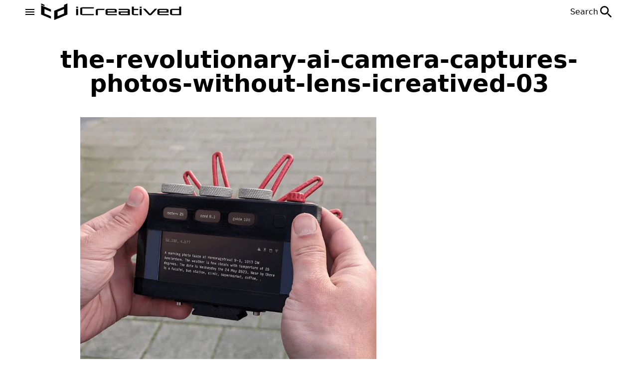

--- FILE ---
content_type: text/css
request_url: https://icreatived.com/wp-content/litespeed/css/197a70e93a4c405aa933a006b68a5612.css?ver=ddfeb
body_size: 6112
content:
.sda--section{--tw-bg-opacity:1;background-color:rgb(239 239 239/var(--tw-bg-opacity));padding:.75rem}.sda--span{margin-bottom:.5rem;display:block;-webkit-user-select:none;-moz-user-select:none;user-select:none;text-align:center;font-size:.75rem;line-height:1rem;--tw-text-opacity:1;color:rgb(176 176 176/var(--tw-text-opacity))}.sda--response{display:flex;min-height:16rem;align-items:center;justify-content:center}.sda--turn-off{color:rgb(109 109 109/var(--tw-text-opacity))}.sda--loading,.sda--turn-off{font-size:1.125rem;line-height:1.75rem;--tw-text-opacity:1}.sda--loading{animation:sda--loading-animation 2s ease-in-out 0s infinite alternate;color:rgb(209 209 209/var(--tw-text-opacity))}@keyframes sda--loading-animation{0%{color:#d1d1d1}to{color:#888}}.header{position:sticky;top:0;z-index:20;height:47px;--tw-bg-opacity:1;background-color:rgb(255 255 255/var(--tw-bg-opacity))}.header--inner{width:100%;margin-right:auto;margin-left:auto}@media (min-width:608px){.header--inner{max-width:608px}}@media (min-width:656px){.header--inner{max-width:656px}}@media (min-width:672px){.header--inner{max-width:672px}}@media (min-width:928px){.header--inner{max-width:928px}}@media (min-width:1184px){.header--inner{max-width:1184px}}.header--inner{display:flex;height:100%;align-items:center;justify-content:space-between;padding-left:.75rem;padding-right:.75rem}@media (min-width:640px){.header--inner{padding-left:0;padding-right:0}}.header--left{display:flex;height:100%;align-items:center;-moz-column-gap:.5rem;column-gap:.5rem}.header--button{transition-property:color,background-color,border-color,text-decoration-color,fill,stroke;transition-timing-function:cubic-bezier(.4,0,.2,1);transition-duration:.2s}.header--button:hover{--tw-text-opacity:1;color:rgb(93 93 93/var(--tw-text-opacity))}.header--logo{display:inline-block;height:100%;transition-property:color,background-color,border-color,text-decoration-color,fill,stroke;transition-timing-function:cubic-bezier(.4,0,.2,1);transition-duration:.2s}.header--logo:hover{--tw-text-opacity:1;color:rgb(93 93 93/var(--tw-text-opacity))}.header--image{height:100%}.header--image:hover{--tw-brightness:brightness(.5);filter:var(--tw-blur) var(--tw-brightness) var(--tw-contrast) var(--tw-grayscale) var(--tw-hue-rotate) var(--tw-invert) var(--tw-saturate) var(--tw-sepia) var(--tw-drop-shadow)}.header--search-btn{display:flex;align-items:center;justify-content:center;-moz-column-gap:.375rem;column-gap:.375rem;transition-property:color,background-color,border-color,text-decoration-color,fill,stroke;transition-timing-function:cubic-bezier(.4,0,.2,1);transition-duration:.2s}.header--search-btn:hover{--tw-text-opacity:1;color:rgb(93 93 93/var(--tw-text-opacity))}.header--search-btn--span{visibility:hidden;display:inline-block;height:0;width:0;overflow:hidden;opacity:0;transition-property:opacity;transition-timing-function:cubic-bezier(.4,0,.2,1);transition-duration:.2s}@media (min-width:640px){.header--search-btn--span{visibility:visible;height:auto;width:auto;opacity:1}}.search-modal{position:fixed;top:0;left:0;right:0;bottom:0;z-index:10;height:100%;width:100%;--tw-translate-y:-100%;transform:translate(var(--tw-translate-x),var(--tw-translate-y)) rotate(var(--tw-rotate)) skewX(var(--tw-skew-x)) skewY(var(--tw-skew-y)) scaleX(var(--tw-scale-x)) scaleY(var(--tw-scale-y));--tw-bg-opacity:1;background-color:rgb(255 255 255/var(--tw-bg-opacity));transition-property:transform;transition-timing-function:cubic-bezier(.4,0,.2,1);transition-duration:.2s}.search-modal--inner{position:relative;margin-left:auto;margin-right:auto;display:flex;height:100%;max-width:55rem;flex-direction:column;justify-content:center;row-gap:.75rem;padding-left:.75rem;padding-right:.75rem}.search-modal--open{--tw-translate-y:-0px;transform:translate(var(--tw-translate-x),var(--tw-translate-y)) rotate(var(--tw-rotate)) skewX(var(--tw-skew-x)) skewY(var(--tw-skew-y)) scaleX(var(--tw-scale-x)) scaleY(var(--tw-scale-y))}.search-form{display:flex;width:100%;align-items:center;justify-content:center;-moz-column-gap:1rem;column-gap:1rem}.search-form--field{width:100%;flex:1 1 0%;cursor:pointer;border-bottom-width:1px;--tw-border-opacity:1;border-color:rgb(0 0 0/var(--tw-border-opacity));padding-top:.5rem;padding-bottom:.5rem;font-size:2.25rem;line-height:2.5rem;font-weight:600;outline:2px solid #0000;outline-offset:2px}.search-modal--span{font-weight:600;--tw-text-opacity:1;color:rgb(75 85 99/var(--tw-text-opacity))}.search-modal--ul{max-height:24rem;list-style-type:none;overflow-y:auto;padding-left:0}.search-modal--close-btn{position:absolute;right:1rem;top:15%;transition-property:color,background-color,border-color,text-decoration-color,fill,stroke;transition-timing-function:cubic-bezier(.4,0,.2,1);transition-duration:.2s}.search-modal--close-btn:hover{--tw-text-opacity:1;color:rgb(93 93 93/var(--tw-text-opacity))}.search-modal--a{display:block;transition-property:color,background-color,border-color,text-decoration-color,fill,stroke;transition-timing-function:cubic-bezier(.4,0,.2,1);transition-duration:.2s}.search-modal--a:hover{--tw-text-opacity:1;color:rgb(93 93 93/var(--tw-text-opacity))}.search-form--submit{transition-property:color,background-color,border-color,text-decoration-color,fill,stroke;transition-timing-function:cubic-bezier(.4,0,.2,1);transition-duration:.2s}.search-form--submit:hover{--tw-text-opacity:1;color:rgb(93 93 93/var(--tw-text-opacity))}.aside{position:fixed;top:0;left:0;z-index:30;height:100%;width:100%;--tw-translate-x:-100%;transform:translate(var(--tw-translate-x),var(--tw-translate-y)) rotate(var(--tw-rotate)) skewX(var(--tw-skew-x)) skewY(var(--tw-skew-y)) scaleX(var(--tw-scale-x)) scaleY(var(--tw-scale-y));transition-property:transform;transition-timing-function:cubic-bezier(.4,0,.2,1);transition-duration:.2s}.aside--inner{display:flex;height:100%;width:100%;max-width:420px;flex-direction:column;row-gap:1.5rem;overflow-y:auto;--tw-bg-opacity:1;background-color:rgb(255 255 255/var(--tw-bg-opacity));padding-left:1rem;padding-right:1rem}.aside--open{--tw-translate-x:0px;transform:translate(var(--tw-translate-x),var(--tw-translate-y)) rotate(var(--tw-rotate)) skewX(var(--tw-skew-x)) skewY(var(--tw-skew-y)) scaleX(var(--tw-scale-x)) scaleY(var(--tw-scale-y))}.aside--header{display:flex;align-items:center;justify-content:space-between}.aside--image{height:100%;flex:1 1 0%;-o-object-fit:cover;object-fit:cover}.aside--image:hover{--tw-brightness:brightness(.5);filter:var(--tw-blur) var(--tw-brightness) var(--tw-contrast) var(--tw-grayscale) var(--tw-hue-rotate) var(--tw-invert) var(--tw-saturate) var(--tw-sepia) var(--tw-drop-shadow)}.aside--close-btn{transition-property:color,background-color,border-color,text-decoration-color,fill,stroke;transition-timing-function:cubic-bezier(.4,0,.2,1);transition-duration:.2s}.aside--close-btn:hover{--tw-text-opacity:1;color:rgb(93 93 93/var(--tw-text-opacity))}.aside--ul{display:flex;list-style-type:none;flex-direction:column;row-gap:.5rem;padding-left:0}.aside--nav{flex:1 1 0%}.menu-item{transition-property:color,background-color,border-color,text-decoration-color,fill,stroke;transition-timing-function:cubic-bezier(.4,0,.2,1);transition-duration:.2s}.menu-item:hover{--tw-text-opacity:1;color:rgb(93 93 93/var(--tw-text-opacity))}.aside--ul .menu-item{border-bottom-width:1px;--tw-border-opacity:1;border-color:rgb(0 0 0/var(--tw-border-opacity));padding-left:.5rem;padding-right:.5rem;padding-bottom:.5rem}.aside--ul .current-menu-item{--tw-text-opacity:1;color:rgb(79 79 79/var(--tw-text-opacity))}.aside--ul a{display:block}body.menu-open footer,body.menu-open header,body.menu-open main{--tw-blur:blur(4px);filter:var(--tw-blur) var(--tw-brightness) var(--tw-contrast) var(--tw-grayscale) var(--tw-hue-rotate) var(--tw-invert) var(--tw-saturate) var(--tw-sepia) var(--tw-drop-shadow)}.aside__info--nav{padding-bottom:1.5rem}.aside__info--ul{display:flex;list-style-type:none;flex-direction:column;row-gap:.5rem;padding-left:0}.aside--footer{padding-bottom:3rem}.aside__footer--ul{display:flex;list-style-type:none;justify-content:center;gap:.5rem;padding-left:0}.aside__footer--a{display:flex;align-items:center;justify-content:center;border-radius:9999px;padding:.25rem;transition-property:color,background-color,border-color,text-decoration-color,fill,stroke;transition-timing-function:cubic-bezier(.4,0,.2,1);transition-duration:.2s}.aside__footer--a:hover{--tw-text-opacity:1;color:rgb(255 255 255/var(--tw-text-opacity))}.aside__footer--facebook:hover{--tw-bg-opacity:1;background-color:rgb(66 103 178/var(--tw-bg-opacity))}.aside__footer--instagram{transition:background-image .2s ease-in-out}.aside__footer--instagram:hover{background-image:linear-gradient(45deg,#f09433,#e6683c 25%,#dc2743 50%,#cc2366 75%,#bc1888)}.aside__footer--linkedin:hover{--tw-bg-opacity:1;background-color:rgb(0 119 181/var(--tw-bg-opacity))}.aside__footer--pinterest:hover{--tw-bg-opacity:1;background-color:rgb(231 0 35/var(--tw-bg-opacity))}.aside__footer--twitter:hover{--tw-bg-opacity:1;background-color:rgb(29 161 242/var(--tw-bg-opacity))}.aside__footer--youtube:hover{--tw-bg-opacity:1;background-color:rgb(255 0 0/var(--tw-bg-opacity))}.aside__footer--span{margin-bottom:1rem;display:block;text-align:center;font-size:1.125rem;line-height:1.75rem}@media (min-width:1024px){.aside__footer--span{font-size:1.25rem;line-height:1.75rem}}.aside-space{height:16vh}@media (min-width:640px){.aside-space{height:6vh}}@media (min-width:768px){.aside-space{height:3vh}}@media (min-width:1024px){.aside-space{height:0}}.home-page-banner{width:100%;margin-right:auto;margin-left:auto}@media (min-width:608px){.home-page-banner{max-width:608px}}@media (min-width:656px){.home-page-banner{max-width:656px}}@media (min-width:672px){.home-page-banner{max-width:672px}}@media (min-width:928px){.home-page-banner{max-width:928px}}@media (min-width:1184px){.home-page-banner{max-width:1184px}}.home-page-banner{display:grid;grid-template-columns:repeat(12,minmax(0,1fr))}@media (min-width:640px){.home-page-banner{gap:.75rem}}.home-page-banner--article{position:relative;overflow:hidden}.home-page-banner--main{position:relative;grid-column:span 12/span 12}@media (min-width:640px){.home-page-banner--main{grid-column:span 8/span 8}}.home-page-banner--bottom{position:absolute;bottom:0;left:0;width:100%;background-image:linear-gradient(to top,var(--tw-gradient-stops));--tw-gradient-from:#292929 var(--tw-gradient-from-position);--tw-gradient-to:#29292900 var(--tw-gradient-to-position);--tw-gradient-stops:var(--tw-gradient-from),var(--tw-gradient-to);padding:.5rem 1rem;--tw-text-opacity:1;color:rgb(255 255 255/var(--tw-text-opacity))}.home-page-banner--category{overflow:hidden;text-overflow:ellipsis;white-space:nowrap;font-size:.75rem;line-height:1rem;--tw-text-opacity:1;color:rgb(239 239 239/var(--tw-text-opacity));transition-property:color,background-color,border-color,text-decoration-color,fill,stroke;transition-timing-function:cubic-bezier(.4,0,.2,1);transition-duration:.2s}.home-page-banner--category:hover{--tw-text-opacity:1;color:rgb(255 255 255/var(--tw-text-opacity))}.home-page-banner--title{overflow:hidden;display:-webkit-box;-webkit-box-orient:vertical;-webkit-line-clamp:2;font-size:1.25rem;line-height:1.75rem;font-weight:600;--tw-text-opacity:1;color:rgb(239 239 239/var(--tw-text-opacity));transition-property:color,background-color,border-color,text-decoration-color,fill,stroke;transition-timing-function:cubic-bezier(.4,0,.2,1);transition-duration:.2s}.home-page-banner--title:hover{--tw-text-opacity:1;color:rgb(255 255 255/var(--tw-text-opacity))}@media (min-width:1024px){.home-page-banner--title{font-size:1.5rem;line-height:2rem}}.home-page-banner--main-title{overflow:hidden;display:-webkit-box;-webkit-box-orient:vertical;-webkit-line-clamp:3}.home-page-banner--right{grid-column:span 4/span 4;display:none;flex-direction:column;justify-content:space-between}@media (min-width:640px){.home-page-banner--right{display:flex}}.footer{--tw-bg-opacity:1;background-color:rgb(0 0 0/var(--tw-bg-opacity));padding-top:3rem;padding-bottom:3rem;--tw-text-opacity:1;color:rgb(255 255 255/var(--tw-text-opacity))}.footer .menu-item:hover{--tw-text-opacity:1;color:rgb(220 220 220/var(--tw-text-opacity))}.footer--inner{width:100%;margin-right:auto;margin-left:auto}@media (min-width:608px){.footer--inner{max-width:608px}}@media (min-width:656px){.footer--inner{max-width:656px}}@media (min-width:672px){.footer--inner{max-width:672px}}@media (min-width:928px){.footer--inner{max-width:928px}}@media (min-width:1184px){.footer--inner{max-width:1184px}}.footer--inner{display:grid;grid-template-columns:repeat(12,minmax(0,1fr));row-gap:1rem;padding-left:.75rem;padding-right:.75rem}@media (min-width:640px){.footer--inner{padding-left:0;padding-right:0}}.footer--information{grid-column:span 6/span 6}@media (min-width:768px){.footer--information{grid-column:span 3/span 3}}.footer__info--span{margin-bottom:.75rem;display:block;font-size:1.125rem;line-height:1.75rem;font-weight:600}.footer__info--ul{display:flex;list-style-type:none;flex-direction:column;row-gap:.375rem;padding-left:0}.footer--policy{grid-column:span 6/span 6}@media (min-width:768px){.footer--policy{grid-column:span 3/span 3}}.footer__policy--span{margin-bottom:.75rem;display:block;font-size:1.125rem;line-height:1.75rem;font-weight:600}.footer__policy--ul{display:flex;list-style-type:none;flex-direction:column;row-gap:.375rem;padding-left:0}.footer--newsletter{grid-column:span 12/span 12}@media (min-width:768px){.footer--newsletter{grid-column:span 6/span 6}}.footer__newsletter--span{margin-bottom:.75rem;text-align:center;font-size:1.125rem;line-height:1.75rem;font-weight:600}.footer__newsletter--input-container{display:flex;border-width:1px}.footer__newsletter--input{flex:1 1 0%;border-radius:.125rem;background-color:initial;padding:.5rem 1rem;outline:2px solid #0000;outline-offset:2px}.footer__newsletter--btn{cursor:pointer;--tw-bg-opacity:1!important;background-color:rgb(255 255 255/var(--tw-bg-opacity))!important;padding-left:1rem;padding-right:1rem;--tw-text-opacity:1;color:rgb(0 0 0/var(--tw-text-opacity));transition-property:opacity;transition-timing-function:cubic-bezier(.4,0,.2,1);transition-duration:.2s}.footer__newsletter--btn:hover{opacity:.8}.footer--line{grid-column:span 12/span 12;height:1px;border-radius:9999px;--tw-bg-opacity:1;background-color:rgb(255 255 255/var(--tw-bg-opacity))}.footer--logo{grid-column:span 12/span 12;display:flex;flex-direction:column;align-items:center;justify-content:space-between;row-gap:.75rem}@media (min-width:768px){.footer--logo{grid-column:span 6/span 6}}.footer--logo-img{max-width:100%;-o-object-fit:cover;object-fit:cover;transition-property:all;transition-timing-function:cubic-bezier(.4,0,.2,1);transition-duration:.2s}.footer--logo-img:hover{--tw-brightness:brightness(.75);filter:var(--tw-blur) var(--tw-brightness) var(--tw-contrast) var(--tw-grayscale) var(--tw-hue-rotate) var(--tw-invert) var(--tw-saturate) var(--tw-sepia) var(--tw-drop-shadow)}.footer--social{grid-column:span 12/span 12;display:flex;flex-direction:column;align-items:center;justify-content:space-between;row-gap:.75rem}@media (min-width:768px){.footer--social{grid-column:span 5/span 5}}.footer__social--nav{display:flex;flex:1 1 0%;align-items:center;justify-content:center}.footer__social--ul{display:flex;list-style-type:none;flex-wrap:wrap;justify-content:center;gap:.5rem;padding-left:0}.footer__social--a{display:flex;align-items:center;justify-content:center;border-radius:9999px;padding:.25rem;transition-property:color,background-color,border-color,text-decoration-color,fill,stroke;transition-timing-function:cubic-bezier(.4,0,.2,1);transition-duration:.2s}.footer__social--a:hover{--tw-text-opacity:1;color:rgb(255 255 255/var(--tw-text-opacity))}.footer__social--facebook:hover{--tw-bg-opacity:1;background-color:rgb(66 103 178/var(--tw-bg-opacity))}.footer__social--instagram{transition:background-image .2s ease-in-out}.footer__social--instagram:hover{background-image:linear-gradient(45deg,#f09433,#e6683c 25%,#dc2743 50%,#cc2366 75%,#bc1888)}.footer__social--linkedin:hover{--tw-bg-opacity:1;background-color:rgb(0 119 181/var(--tw-bg-opacity))}.footer__social--pinterest:hover{--tw-bg-opacity:1;background-color:rgb(231 0 35/var(--tw-bg-opacity))}.footer__social--twitter:hover{--tw-bg-opacity:1;background-color:rgb(29 161 242/var(--tw-bg-opacity))}.footer__social--youtube:hover{--tw-bg-opacity:1;background-color:rgb(255 0 0/var(--tw-bg-opacity))}.footer--build{grid-column:span 12/span 12;margin-bottom:.5rem;display:flex;align-items:flex-end;justify-content:center;--tw-text-opacity:1;color:rgb(128 128 128/var(--tw-text-opacity))}@media (min-width:768px){.footer--build{grid-column:span 1/span 1}}.footer--build-svg{width:4rem}@media (min-width:768px){.footer--build-svg{width:100%}}.top-stories{width:100%;margin-right:auto;margin-left:auto}@media (min-width:608px){.top-stories{max-width:608px}}@media (min-width:656px){.top-stories{max-width:656px}}@media (min-width:672px){.top-stories{max-width:672px}}@media (min-width:928px){.top-stories{max-width:928px}}@media (min-width:1184px){.top-stories{max-width:1184px}}.top-stories--container{display:grid;grid-template-columns:repeat(12,minmax(0,1fr));row-gap:2.25rem}@media (min-width:768px){.top-stories--container{-moz-column-gap:2.25rem;column-gap:2.25rem}}.latest-stories{width:100%;margin-right:auto;margin-left:auto}@media (min-width:608px){.latest-stories{max-width:608px}}@media (min-width:656px){.latest-stories{max-width:656px}}@media (min-width:672px){.latest-stories{max-width:672px}}@media (min-width:928px){.latest-stories{max-width:928px}}@media (min-width:1184px){.latest-stories{max-width:1184px}}.latest-stories{display:grid;grid-template-columns:repeat(12,minmax(0,1fr))}@media (min-width:768px){.latest-stories{-moz-column-gap:2.25rem;column-gap:2.25rem}}.latest-stories--title{grid-column:span 12/span 12}.latest-stories--content{grid-column:span 12/span 12;display:grid;grid-template-columns:repeat(12,minmax(0,1fr));row-gap:2.25rem}@media (min-width:768px){.latest-stories--content{grid-column:span 8/span 8;-moz-column-gap:2.25rem;column-gap:2.25rem}}.latest-stories--more-container{grid-column:span 12/span 12;text-align:center}.latest-stories--more{border-radius:.125rem;--tw-bg-opacity:1;background-color:rgb(0 0 0/var(--tw-bg-opacity));padding:.5rem 1.5rem;--tw-text-opacity:1;color:rgb(255 255 255/var(--tw-text-opacity));transition-property:color,background-color,border-color,text-decoration-color,fill,stroke;transition-timing-function:cubic-bezier(.4,0,.2,1);transition-duration:.2s}.latest-stories--more:hover{--tw-bg-opacity:1;background-color:rgb(93 93 93/var(--tw-bg-opacity))}.latest-stories--populer{grid-column:span 12/span 12}@media (min-width:768px){.latest-stories--populer{grid-column:span 4/span 4}}.latest-stories-populer--inner{position:sticky;top:3.5rem}.populer-article{margin-bottom:1rem;display:grid;grid-template-columns:repeat(12,minmax(0,1fr));gap:.75rem;padding-left:.75rem;padding-right:.75rem}@media (min-width:768px){.populer-article{padding-left:0;padding-right:0}}.populer-article--left{grid-column:span 6/span 6}.populer-article--right{grid-column:span 6/span 6;display:flex;flex-direction:column;justify-content:space-between}.populer-article--title{--tw-text-opacity:1;color:rgb(0 0 0/var(--tw-text-opacity));transition-property:color,background-color,border-color,text-decoration-color,fill,stroke;transition-timing-function:cubic-bezier(.4,0,.2,1);transition-duration:.2s}.populer-article--title:hover{--tw-text-opacity:1;color:rgb(93 93 93/var(--tw-text-opacity))}.we-share-passion{position:relative;margin-bottom:2.25rem;display:grid;grid-template-columns:repeat(12,minmax(0,1fr));row-gap:1rem}@media (min-width:768px){.we-share-passion{-moz-column-gap:2.25rem;column-gap:2.25rem}}.we-share-passion--category{writing-mode:vertical-rl;position:absolute;left:-3rem;height:80%;--tw-rotate:180deg;transform:translate(var(--tw-translate-x),var(--tw-translate-y)) rotate(var(--tw-rotate)) skewX(var(--tw-skew-x)) skewY(var(--tw-skew-y)) scaleX(var(--tw-scale-x)) scaleY(var(--tw-scale-y));text-align:center;font-size:1.25rem;line-height:1.75rem;font-weight:700;text-transform:uppercase}@media (min-width:768px){.we-share-passion--category{z-index:10}}@media (min-width:1024px){.we-share-passion--category{font-size:1.875rem;line-height:2.25rem}}.archive--container{width:100%;margin-right:auto;margin-left:auto}@media (min-width:608px){.archive--container{max-width:608px}}@media (min-width:656px){.archive--container{max-width:656px}}@media (min-width:672px){.archive--container{max-width:672px}}@media (min-width:928px){.archive--container{max-width:928px}}@media (min-width:1184px){.archive--container{max-width:1184px}}.archive--container{display:grid;grid-template-columns:repeat(12,minmax(0,1fr))}@media (min-width:768px){.archive--container{-moz-column-gap:2.25rem;column-gap:2.25rem;row-gap:.5rem}}.archive--author{grid-column:span 12/span 12;margin-top:.5rem;margin-bottom:.5rem;display:flex;align-items:center;justify-content:center;-moz-column-gap:.5rem;column-gap:.5rem;padding-top:.5rem;padding-bottom:.5rem}.archive--author-span{display:block;font-weight:700}.archive--title{grid-column:span 12/span 12;margin-top:1.5rem;margin-bottom:.5rem;display:flex;flex-wrap:wrap;align-items:center;gap:.25rem;overflow:hidden;padding-left:.5rem;padding-right:.5rem;font-size:1.875rem;line-height:2.25rem;font-weight:200;text-transform:uppercase}.archive--title-span{font-size:3rem;line-height:1;font-weight:700}.archive--content{grid-column:span 12/span 12;display:grid;grid-template-columns:repeat(12,minmax(0,1fr));row-gap:2.25rem}@media (min-width:768px){.archive--content{grid-column:span 9/span 9;-moz-column-gap:2.25rem;column-gap:2.25rem}}.archive--ads{grid-column:span 12/span 12}@media (min-width:1024px){.archive--ads{grid-column:span 3/span 3}}.archive--ads-inner{position:sticky;top:3.5rem}@media (min-width:608px){.single--thumbnail{max-width:608px}}@media (min-width:656px){.single--thumbnail{max-width:656px}}@media (min-width:672px){.single--thumbnail{max-width:672px}}@media (min-width:928px){.single--thumbnail{max-width:928px}}@media (min-width:1184px){.single--thumbnail{max-width:1184px}}.single--thumbnail{max-height:85vh;-o-object-fit:contain;object-fit:contain}.single--thumbnail,.single--title{margin-left:auto;margin-right:auto;width:100%}@media (min-width:608px){.single--title{max-width:608px}}@media (min-width:656px){.single--title{max-width:656px}}@media (min-width:672px){.single--title{max-width:672px}}@media (min-width:928px){.single--title{max-width:928px}}@media (min-width:1184px){.single--title{max-width:1184px}}.single--title{margin:.5rem auto;text-align:center;font-size:26px;font-weight:700}@media (min-width:1024px){.single--title{margin-top:30px;margin-bottom:30px;font-size:28px}}.single--main{width:100%}@media (min-width:608px){.single--main{max-width:608px}}@media (min-width:656px){.single--main{max-width:656px}}@media (min-width:672px){.single--main{max-width:672px}}@media (min-width:928px){.single--main{max-width:928px}}@media (min-width:1184px){.single--main{max-width:1184px}}.single--main{margin-left:auto;margin-right:auto;margin-bottom:1.5rem;display:grid;grid-template-columns:repeat(12,minmax(0,1fr));-moz-column-gap:1.5rem;column-gap:1.5rem}.single--left{grid-column:span 12/span 12;margin-bottom:.5rem;display:flex;flex-direction:column;padding-left:.5rem;padding-right:.5rem}@media (min-width:1024px){.single--left{grid-column:span 1/span 1;margin-bottom:0;display:block;padding-left:0;padding-right:0;text-align:right}}.single-date--container{display:flex;justify-content:space-between;-moz-column-gap:.5rem;column-gap:.5rem}@media (min-width:1024px){.single-date--container{display:block}}.single-date--text{display:block;overflow:hidden;text-overflow:ellipsis;white-space:nowrap;font-size:.875rem;line-height:1.25rem}.single-date--text-hover{--tw-text-opacity:1;color:rgb(109 109 109/var(--tw-text-opacity));transition-property:color,background-color,border-color,text-decoration-color,fill,stroke;transition-timing-function:cubic-bezier(.4,0,.2,1);transition-duration:.2s}.single-date--text-hover:hover{--tw-text-opacity:1;color:rgb(0 0 0/var(--tw-text-opacity))}.single-date--category{flex:1 1 0%;overflow:hidden;text-align:left}@media (min-width:1024px){.single-date--category{text-align:right}}.single-date--author{flex:1 1 0%;overflow:hidden;text-align:center}@media (min-width:1024px){.single-date--author{text-align:right}}.single-date--date{flex:1 1 0%;overflow:hidden;text-align:right}.single-left-social--container{position:sticky;top:6rem;margin-bottom:.5rem;margin-top:.75rem;display:flex;align-items:flex-end;justify-content:center;-moz-column-gap:.5rem;column-gap:.5rem;row-gap:.5rem;--tw-text-opacity:1;color:rgb(255 255 255/var(--tw-text-opacity))}@media (min-width:1024px){.single-left-social--container{flex-direction:column}}.single-social--btn{height:42px;width:42px;border-radius:9999px;border-width:1px;padding:.25rem;transition-property:color,background-color,border-color,text-decoration-color,fill,stroke;transition-timing-function:cubic-bezier(.4,0,.2,1);transition-duration:.2s}.single-social--btn-facebook{--tw-border-opacity:1;border-color:rgb(66 103 178/var(--tw-border-opacity));--tw-text-opacity:1;color:rgb(66 103 178/var(--tw-text-opacity))}.single-social--btn-facebook:hover{--tw-bg-opacity:1;background-color:rgb(66 103 178/var(--tw-bg-opacity));--tw-text-opacity:1;color:rgb(255 255 255/var(--tw-text-opacity))}.single-social--btn-twitter{--tw-border-opacity:1;border-color:rgb(29 161 242/var(--tw-border-opacity));--tw-text-opacity:1;color:rgb(29 161 242/var(--tw-text-opacity))}.single-social--btn-twitter:hover{--tw-bg-opacity:1;background-color:rgb(29 161 242/var(--tw-bg-opacity));--tw-text-opacity:1;color:rgb(255 255 255/var(--tw-text-opacity))}.single-social--btn-pinterest{--tw-border-opacity:1;border-color:rgb(231 0 35/var(--tw-border-opacity));--tw-text-opacity:1;color:rgb(231 0 35/var(--tw-text-opacity))}.single-social--btn-pinterest:hover{--tw-bg-opacity:1;background-color:rgb(231 0 35/var(--tw-bg-opacity));--tw-text-opacity:1;color:rgb(255 255 255/var(--tw-text-opacity))}.single-social--btn-linkedin{--tw-border-opacity:1;border-color:rgb(0 119 181/var(--tw-border-opacity));--tw-text-opacity:1;color:rgb(0 119 181/var(--tw-text-opacity))}.single-social--btn-linkedin:hover{--tw-bg-opacity:1;background-color:rgb(0 119 181/var(--tw-bg-opacity));--tw-text-opacity:1;color:rgb(255 255 255/var(--tw-text-opacity))}.single-social--btn-whatsapp{--tw-border-opacity:1;border-color:rgb(37 211 102/var(--tw-border-opacity));--tw-text-opacity:1;color:rgb(37 211 102/var(--tw-text-opacity))}.single-social--btn-whatsapp:hover{--tw-bg-opacity:1;background-color:rgb(37 211 102/var(--tw-bg-opacity));--tw-text-opacity:1;color:rgb(255 255 255/var(--tw-text-opacity))}.single-social--viwes{text-align:center}.single-social--viwes-text{display:block;overflow:hidden;text-overflow:ellipsis;white-space:nowrap;text-align:center;font-size:.75rem;line-height:1rem;--tw-text-opacity:1;color:rgb(0 0 0/var(--tw-text-opacity))}@media (min-width:768px){.single-social--viwes-text{font-size:1rem;line-height:1.5rem}}.single--mobile-top-ads{grid-column:span 12/span 12;display:block}@media (min-width:1024px){.single--mobile-top-ads{display:none}}.single--content{grid-column:span 12/span 12}@media (min-width:1024px){.single--content{grid-column:span 8/span 8}}.single-content-social--container{margin-top:.5rem;justify-content:center;-moz-column-gap:.5rem;column-gap:.5rem;padding-left:.5rem;padding-right:.5rem}.single-content-social--container,.single-content-social--share-text{display:flex;align-items:center}.single-content-social--share-text{flex-wrap:wrap;-moz-column-gap:.25rem;column-gap:.25rem;overflow:hidden;font-size:1.5rem;line-height:2rem;font-weight:200;text-transform:uppercase;--tw-text-opacity:1;color:rgb(0 0 0/var(--tw-text-opacity))}.single--right{grid-column:span 12/span 12;display:none}@media (min-width:1024px){.single--right{grid-column:span 3/span 3;display:block}}.single--right-inner{position:sticky;top:3.5rem;margin-top:.5rem}@media (min-width:1024px){.single--right-inner{margin-top:0}}.single--category{width:100%;margin-right:auto;margin-left:auto}@media (min-width:608px){.single--category{max-width:608px}}@media (min-width:656px){.single--category{max-width:656px}}@media (min-width:672px){.single--category{max-width:672px}}@media (min-width:928px){.single--category{max-width:928px}}@media (min-width:1184px){.single--category{max-width:1184px}}.single--category{display:grid;grid-template-columns:repeat(12,minmax(0,1fr));row-gap:2.25rem}@media (min-width:768px){.single--category{-moz-column-gap:2.25rem;column-gap:2.25rem}}.single--category-text{grid-column:span 12/span 12;margin-top:1.5rem;margin-bottom:.5rem;display:flex;flex-wrap:wrap;align-items:center;gap:.25rem;overflow:hidden;padding-left:.5rem;padding-right:.5rem;font-size:1.875rem;line-height:2.25rem;font-weight:200;text-transform:uppercase}.single--category-text-span{font-size:3rem;line-height:1;font-weight:700}.single-content--img-pin{position:absolute;top:1rem;left:1rem;z-index:10;height:3rem;width:4rem;border-radius:.375rem;--tw-bg-opacity:1;background-color:rgb(231 0 35/var(--tw-bg-opacity));padding:.5rem;--tw-text-opacity:1!important;color:rgb(255 255 255/var(--tw-text-opacity))!important;transition-property:color,background-color,border-color,text-decoration-color,fill,stroke;transition-timing-function:cubic-bezier(.4,0,.2,1);transition-duration:.2s}.single-content--img-pin:hover{--tw-bg-opacity:1!important;background-color:rgb(144 12 32/var(--tw-bg-opacity))!important}
/*! tailwindcss v3.4.0 | MIT License | https://tailwindcss.com*/*,:after,:before{box-sizing:border-box;border:0 solid #e5e7eb}:after,:before{--tw-content:""}:host,html{line-height:1.5;-webkit-text-size-adjust:100%;-moz-tab-size:4;-o-tab-size:4;tab-size:4;font-family:ui-sans-serif,system-ui,sans-serif,Apple Color Emoji,Segoe UI Emoji,Segoe UI Symbol,Noto Color Emoji;font-feature-settings:normal;font-variation-settings:normal;-webkit-tap-highlight-color:#fff0}body{margin:0;line-height:inherit}hr{height:0;color:inherit;border-top-width:1px}abbr:where([title]){-webkit-text-decoration:underline dotted;text-decoration:underline dotted}h1,h2,h3,h4,h5,h6{font-size:inherit;font-weight:inherit}a{color:inherit;text-decoration:inherit}b,strong{font-weight:bolder}code,kbd,pre,samp{font-family:ui-monospace,SFMono-Regular,Menlo,Monaco,Consolas,Liberation Mono,Courier New,monospace;font-feature-settings:normal;font-variation-settings:normal;font-size:1em}small{font-size:80%}sub,sup{font-size:75%;line-height:0;position:relative;vertical-align:initial}sub{bottom:-.25em}sup{top:-.5em}table{text-indent:0;border-color:inherit;border-collapse:collapse}button,input,optgroup,select,textarea{font-family:inherit;font-feature-settings:inherit;font-variation-settings:inherit;font-size:100%;font-weight:inherit;line-height:inherit;color:inherit;margin:0;padding:0}button,select{text-transform:none}[type=button],[type=reset],[type=submit],button{-webkit-appearance:button;background-color:initial;background-image:none}:-moz-focusring{outline:auto}:-moz-ui-invalid{box-shadow:none}progress{vertical-align:initial}::-webkit-inner-spin-button,::-webkit-outer-spin-button{height:auto}[type=search]{-webkit-appearance:textfield;outline-offset:-2px}::-webkit-search-decoration{-webkit-appearance:none}::-webkit-file-upload-button{-webkit-appearance:button;font:inherit}summary{display:list-item}blockquote,dd,dl,figure,h1,h2,h3,h4,h5,h6,hr,p,pre{margin:0}fieldset{margin:0}fieldset,legend{padding:0}menu,ol,ul{list-style:none;margin:0;padding:0}dialog{padding:0}textarea{resize:vertical}input::-moz-placeholder,textarea::-moz-placeholder{opacity:1;color:#9ca3af}input::placeholder,textarea::placeholder{opacity:1;color:#9ca3af}[role=button],button{cursor:pointer}:disabled{cursor:default}audio,canvas,embed,iframe,img,object,svg,video{display:block;vertical-align:middle}img,video{max-width:100%;height:auto}[hidden]{display:none}html{scroll-behavior:smooth;font-family:Poppins,ui-sans-serif,system-ui,-apple-system,BlinkMacSystemFont,Segoe UI,Roboto,Helvetica Neue,Arial,Noto Sans,sans-serif,Apple Color Emoji,Segoe UI Emoji,Segoe UI Symbol,Noto Color Emoji}main{min-height:60vh}::-moz-selection{--tw-bg-opacity:1;background-color:rgb(0 0 0/var(--tw-bg-opacity));--tw-text-opacity:1;color:rgb(255 255 255/var(--tw-text-opacity))}::-moz-selection,::selection{--tw-bg-opacity:1;background-color:rgb(0 0 0/var(--tw-bg-opacity));--tw-text-opacity:1;color:rgb(255 255 255/var(--tw-text-opacity))}.footer ::-moz-selection{--tw-bg-opacity:1;background-color:rgb(255 255 255/var(--tw-bg-opacity));--tw-text-opacity:1;color:rgb(0 0 0/var(--tw-text-opacity))}.footer ::-moz-selection,.footer ::selection{--tw-bg-opacity:1;background-color:rgb(255 255 255/var(--tw-bg-opacity));--tw-text-opacity:1;color:rgb(0 0 0/var(--tw-text-opacity))}.scrollbar::-webkit-scrollbar,::-webkit-scrollbar{width:.25rem}@media (min-width:1024px){.scrollbar::-webkit-scrollbar,::-webkit-scrollbar{width:.5rem}}.scrollbar::-webkit-scrollbar-track,::-webkit-scrollbar-track{background-color:initial}.scrollbar::-webkit-scrollbar-thumb,::-webkit-scrollbar-thumb{--tw-bg-opacity:1;background-color:rgb(0 0 0/var(--tw-bg-opacity))}.scrollbar::-webkit-scrollbar-thumb:hover,::-webkit-scrollbar-thumb:hover{--tw-bg-opacity:1;background-color:rgb(93 93 93/var(--tw-bg-opacity))}ul{list-style-type:disc}ol,ul{padding-left:1.75rem}ol{list-style-type:decimal}section{margin-bottom:2.5rem}*,::backdrop,:after,:before{--tw-border-spacing-x:0;--tw-border-spacing-y:0;--tw-translate-x:0;--tw-translate-y:0;--tw-rotate:0;--tw-skew-x:0;--tw-skew-y:0;--tw-scale-x:1;--tw-scale-y:1;--tw-pan-x:;--tw-pan-y:;--tw-pinch-zoom:;--tw-scroll-snap-strictness:proximity;--tw-gradient-from-position:;--tw-gradient-via-position:;--tw-gradient-to-position:;--tw-ordinal:;--tw-slashed-zero:;--tw-numeric-figure:;--tw-numeric-spacing:;--tw-numeric-fraction:;--tw-ring-inset:;--tw-ring-offset-width:0px;--tw-ring-offset-color:#fff;--tw-ring-color:#3b82f680;--tw-ring-offset-shadow:0 0 #0000;--tw-ring-shadow:0 0 #0000;--tw-shadow:0 0 #0000;--tw-shadow-colored:0 0 #0000;--tw-blur:;--tw-brightness:;--tw-contrast:;--tw-grayscale:;--tw-hue-rotate:;--tw-invert:;--tw-saturate:;--tw-sepia:;--tw-drop-shadow:;--tw-backdrop-blur:;--tw-backdrop-brightness:;--tw-backdrop-contrast:;--tw-backdrop-grayscale:;--tw-backdrop-hue-rotate:;--tw-backdrop-invert:;--tw-backdrop-opacity:;--tw-backdrop-saturate:;--tw-backdrop-sepia:}.container{width:100%;margin-right:auto;margin-left:auto}@media (min-width:608px){.container{max-width:608px}}@media (min-width:656px){.container{max-width:656px}}@media (min-width:672px){.container{max-width:672px}}@media (min-width:928px){.container{max-width:928px}}@media (min-width:1184px){.container{max-width:1184px}}.relative{position:relative}.my-2{margin-top:.5rem;margin-bottom:.5rem}.my-6{margin-top:1.5rem;margin-bottom:1.5rem}.-mb-2{margin-bottom:-.5rem}.mt-2{margin-top:.5rem}.mt-4{margin-top:1rem}.block{display:block}.h-px{height:1px}.w-full{width:100%}.overflow-hidden{overflow:hidden}.text-ellipsis{text-overflow:ellipsis}.rounded-full{border-radius:9999px}.bg-gray-200{--tw-bg-opacity:1;background-color:rgb(229 231 235/var(--tw-bg-opacity))}.py-6{padding-top:1.5rem;padding-bottom:1.5rem}.text-center{text-align:center}.text-2xl{font-size:1.5rem;line-height:2rem}.text-sm{font-size:.875rem;line-height:1.25rem}.font-bold{font-weight:700}.font-semibold{font-weight:600}.text-black{--tw-text-opacity:1;color:rgb(0 0 0/var(--tw-text-opacity))}.stories--title{margin-bottom:.5rem;display:flex;flex-wrap:wrap;align-items:center;gap:.25rem;overflow:hidden;padding-left:.5rem;padding-right:.5rem;font-size:1.875rem;line-height:2.25rem;font-weight:200}.stories--title-span{font-size:3rem;line-height:1;font-weight:700}.thumbnail-container{position:relative;display:block;overflow:hidden;padding-top:100%}.thumbnail{position:absolute;top:0;left:0;height:100%;width:100%;-o-object-fit:cover;object-fit:cover}.thumbnail-container:hover .thumbnail-overlay{--tw-translate-y:0px}.thumbnail-container:hover .thumbnail-overlay,.thumbnail-overlay{transform:translate(var(--tw-translate-x),var(--tw-translate-y)) rotate(var(--tw-rotate)) skewX(var(--tw-skew-x)) skewY(var(--tw-skew-y)) scaleX(var(--tw-scale-x)) scaleY(var(--tw-scale-y))}.thumbnail-overlay{pointer-events:none;position:absolute;top:0;left:0;bottom:0;right:0;height:100%;width:100%;--tw-translate-y:100%;background-image:linear-gradient(to top,var(--tw-gradient-stops));--tw-gradient-from:#2929294d var(--tw-gradient-from-position);--tw-gradient-to:#29292900 var(--tw-gradient-to-position);--tw-gradient-stops:var(--tw-gradient-from),var(--tw-gradient-to);transition-property:transform;transition-timing-function:cubic-bezier(.4,0,.2,1);transition-duration:.5s}.story-article{grid-column:span 12/span 12}@media (min-width:768px){.story-article{grid-column:span 6/span 6}}.story-article--4{grid-column:span 12/span 12}@media (min-width:768px){.story-article--4{grid-column:span 4/span 4}}.story-article--category-and-author{margin-bottom:.5rem;display:flex;align-items:center;justify-content:space-between;-moz-column-gap:1rem;column-gap:1rem;padding-left:.75rem;padding-right:.75rem;font-size:.875rem;line-height:1.25rem}@media (min-width:640px){.story-article--category-and-author{padding-left:0;padding-right:0}}.story-article--category{overflow:hidden;text-overflow:ellipsis;white-space:nowrap;--tw-text-opacity:1;color:rgb(109 109 109/var(--tw-text-opacity));transition-property:color,background-color,border-color,text-decoration-color,fill,stroke;transition-timing-function:cubic-bezier(.4,0,.2,1);transition-duration:.2s}.story-article--category:hover{--tw-text-opacity:1;color:rgb(0 0 0/var(--tw-text-opacity))}.story-article--author,.story-article--author-a{overflow:hidden;text-overflow:ellipsis;white-space:nowrap}.story-article--author-a{--tw-text-opacity:1;color:rgb(109 109 109/var(--tw-text-opacity));transition-property:color,background-color,border-color,text-decoration-color,fill,stroke;transition-timing-function:cubic-bezier(.4,0,.2,1);transition-duration:.2s}.story-article--author-a:hover,.story-article--h2{--tw-text-opacity:1;color:rgb(0 0 0/var(--tw-text-opacity))}.story-article--h2{margin-bottom:.25rem;padding-left:.75rem;padding-right:.75rem;font-size:1.25rem;line-height:1.75rem;font-weight:600;transition-property:color,background-color,border-color,text-decoration-color,fill,stroke;transition-timing-function:cubic-bezier(.4,0,.2,1);transition-duration:.2s}.story-article--h2:hover{--tw-text-opacity:1;color:rgb(93 93 93/var(--tw-text-opacity))}@media (min-width:640px){.story-article--h2{padding-left:0;padding-right:0}}@media (min-width:1024px){.story-article--h2{font-size:1.5rem;line-height:2rem}}.story-article--excerpt{padding-left:.75rem;padding-right:.75rem;font-size:1rem;line-height:1.5rem;--tw-text-opacity:1;color:rgb(0 0 0/var(--tw-text-opacity))}@media (min-width:640px){.story-article--excerpt{padding-left:0;padding-right:0}}@media (min-width:1024px){.story-article--excerpt{font-size:1.125rem;line-height:1.75rem}}.populer-article--span{overflow:hidden;text-overflow:ellipsis;font-size:1.25rem;line-height:1.75rem;font-weight:600}.page-title{padding-top:3rem;padding-bottom:.5rem;text-align:center;font-size:1.5rem;line-height:2rem;font-weight:700}@media (min-width:768px){.page-title{font-size:3rem;line-height:1}}.page-not-found--title{margin-top:3rem;margin-bottom:3rem;display:block;text-align:center;font-size:1.5rem;line-height:2rem;font-weight:600}.content p,h1,h2,h3,h4,h5,h6{max-width:100%;padding-left:.5rem;padding-right:.5rem}@media (min-width:768px){.content p,h1,h2,h3,h4,h5,h6{padding-left:0;padding-right:0}}.content p{max-width:100%;padding-left:.5rem;padding-right:.5rem;padding-bottom:.75rem;font-size:18px}@media (min-width:768px){.content p{padding-left:0;padding-right:0;font-size:20px}}.content h1{font-size:32px;font-weight:700}@media (min-width:768px){.content h1{font-size:34px}}.content h2{font-size:24px;font-weight:700}@media (min-width:768px){.content h2{font-size:26px}}.content h3{font-size:20px;font-weight:700}@media (min-width:768px){.content h3{font-size:22px}}.content h4{font-size:18px;font-weight:700}@media (min-width:768px){.content h4{font-size:20px}}.content h5{font-size:14px;font-weight:700}@media (min-width:768px){.content h5{font-size:16px}}.content h6{font-size:12px;font-weight:700}@media (min-width:768px){.content h6{font-size:14px}}.content a{--tw-text-opacity:1;color:rgb(109 109 109/var(--tw-text-opacity));text-decoration-line:underline;transition-property:color,background-color,border-color,text-decoration-color,fill,stroke;transition-timing-function:cubic-bezier(.4,0,.2,1);transition-duration:.2s}.content a:hover{--tw-text-opacity:1;color:rgb(0 0 0/var(--tw-text-opacity))}.content iframe{max-width:100%}.content img{margin-top:.75rem;margin-bottom:.75rem;max-height:75vh;-o-object-fit:contain;object-fit:contain}.content .wp-caption{width:100%!important;margin-top:.75rem;margin-bottom:.75rem;max-width:100%;padding-left:.5rem;padding-right:.5rem}@media (min-width:768px){.content .wp-caption{padding-left:0;padding-right:0}}.content .wp-caption img{margin-top:0;margin-bottom:0}.content .wp-caption .wp-caption-text{display:block;font-size:.875rem;line-height:1.25rem;font-weight:300}.content .single-buy-button{margin-bottom:1rem;display:inline-block;border-radius:.125rem;background-color:rgb(0 0 0/var(--tw-bg-opacity));padding:.5rem 1.5rem;text-decoration-line:none;transition-property:color,background-color,border-color,text-decoration-color,fill,stroke;transition-timing-function:cubic-bezier(.4,0,.2,1);transition-duration:.2s}.content .single-buy-button,.content .single-buy-button:hover{--tw-bg-opacity:1;--tw-text-opacity:1;color:rgb(255 255 255/var(--tw-text-opacity))}.content .single-buy-button:hover{background-color:rgb(93 93 93/var(--tw-bg-opacity))}.pagination{margin-top:1rem;margin-bottom:1rem;display:flex;width:100%;align-items:center;justify-content:center;-moz-column-gap:.375rem;column-gap:.375rem}.pagination .page-numbers{display:inline-block;height:2.5rem;width:2.5rem;border-radius:.375rem;padding:.5rem;text-align:center;transition-property:color,background-color,border-color,text-decoration-color,fill,stroke;transition-timing-function:cubic-bezier(.4,0,.2,1);transition-duration:.15s}.pagination .current,.pagination .page-numbers:hover{--tw-bg-opacity:1;background-color:rgb(0 0 0/var(--tw-bg-opacity));--tw-text-opacity:1;color:rgb(255 255 255/var(--tw-text-opacity))}.comments-area{padding-left:.5rem;padding-right:.5rem}@media (min-width:768px){.comments-area{padding-left:0;padding-right:0}}.comment-list{list-style-type:none;padding-left:0}.comment-list>.comment{margin-bottom:1.5rem;border-bottom-width:1px;--tw-border-opacity:1;border-bottom-color:rgb(229 231 235/var(--tw-border-opacity));padding-bottom:.5rem}.comment-list .comment .children{margin-top:1rem;margin-bottom:1rem;list-style-type:none;padding-left:0}.comment-list .parent .comment{margin-left:1rem;border-left-width:1px;--tw-border-opacity:1;border-left-color:rgb(229 231 235/var(--tw-border-opacity));padding:1rem}.comment-body .comment-author{display:flex}.comment-body .comment-meta{position:absolute;width:1px;height:1px;padding:0;margin:-1px;overflow:hidden;clip:rect(0,0,0,0);white-space:nowrap;border-width:0}.comment-body .reply{margin-top:1rem;margin-bottom:.5rem;font-weight:500}.comment-body p{margin-top:.5rem}.comment-body .comment-author .avatar{height:4rem;width:4rem;border-radius:9999px;border-width:1px;--tw-border-opacity:1;border-color:rgb(229 231 235/var(--tw-border-opacity));padding:.25rem}.comment-body .comment-author .fn{margin-left:.5rem;display:flex;align-items:center;justify-content:center;font-style:normal}.comment-body .comment-author .says{position:absolute;width:1px;height:1px;padding:0;margin:-1px;overflow:hidden;clip:rect(0,0,0,0);white-space:nowrap;border-width:0}.comments-pagination .nav-links{display:flex;width:100%;align-items:center;justify-content:center;gap:.5rem}.comments-pagination .page-numbers{display:inline-block;height:2.5rem;width:2.5rem;border-radius:.375rem;padding:.5rem;text-align:center;transition-property:color,background-color,border-color,text-decoration-color,fill,stroke;transition-timing-function:cubic-bezier(.4,0,.2,1);transition-duration:.15s}.comments-pagination .current,.comments-pagination .page-numbers:hover{--tw-bg-opacity:1;background-color:rgb(0 0 0/var(--tw-bg-opacity));--tw-text-opacity:1;color:rgb(255 255 255/var(--tw-text-opacity))}.comment-respond .comment-reply-title{margin-top:.5rem;font-size:1.125rem;line-height:1.75rem;font-weight:600}.comment-respond .comment-reply-title small{font-size:.875rem;line-height:1.25rem;font-weight:400;--tw-text-opacity:1;color:rgb(75 85 99/var(--tw-text-opacity))}.comment-respond .comment-form{margin-top:.5rem}.comment-respond .comment-form .comment-notes{font-size:.875rem;line-height:1.25rem;font-weight:300}.comment-form .comment-form-comment{margin-top:.5rem;margin-bottom:.5rem;display:flex;flex-direction:column}.comment-form .comment-form-comment textarea{border-radius:.375rem;border-width:1px;--tw-border-opacity:1;border-color:rgb(229 231 235/var(--tw-border-opacity));padding:.5rem;outline:2px solid #0000;outline-offset:2px}.comment-form .comment-form-author{margin-top:.5rem;margin-bottom:.5rem}.comment-form .comment-form-author label{display:inline-block;min-width:75px}.comment-form .comment-form-author input{border-radius:.375rem;border-width:1px;--tw-border-opacity:1;border-color:rgb(229 231 235/var(--tw-border-opacity));padding:.5rem;outline:2px solid #0000;outline-offset:2px}.comment-form .comment-form-email{margin-top:.5rem;margin-bottom:.5rem}.comment-form .comment-form-email label{display:inline-block;min-width:75px}.comment-form .comment-form-email input{border-radius:.375rem;border-width:1px;--tw-border-opacity:1;border-color:rgb(229 231 235/var(--tw-border-opacity));padding:.5rem;outline:2px solid #0000;outline-offset:2px}.comment-form .comment-form-url{margin-top:.5rem;margin-bottom:.5rem}.comment-form .comment-form-url label{display:inline-block;min-width:75px}.comment-form .comment-form-url input{border-radius:.375rem;border-width:1px;--tw-border-opacity:1;border-color:rgb(229 231 235/var(--tw-border-opacity));padding:.5rem;outline:2px solid #0000;outline-offset:2px}.comment-form .comment-form-cookies-consent{display:flex;align-items:center;gap:.5rem;font-size:.875rem;line-height:1.25rem;font-weight:300}.comment-form .form-submit{margin-top:.5rem;margin-bottom:.5rem;text-align:center}.comment-form .form-submit .submit{margin-bottom:1rem;cursor:pointer;border-radius:.125rem;--tw-bg-opacity:1;background-color:rgb(0 0 0/var(--tw-bg-opacity));padding:.5rem 1.5rem;--tw-text-opacity:1;color:rgb(255 255 255/var(--tw-text-opacity));transition-property:color,background-color,border-color,text-decoration-color,fill,stroke;transition-timing-function:cubic-bezier(.4,0,.2,1);transition-duration:.2s}.comment-form .form-submit .submit:hover{--tw-bg-opacity:1;background-color:rgb(93 93 93/var(--tw-bg-opacity));--tw-text-opacity:1;color:rgb(255 255 255/var(--tw-text-opacity))}@media (min-width:1024px){.lg\:text-base{font-size:1rem;line-height:1.5rem}}.rsfv-has-video>figure.wp-block-post-featured-image,.rsfv-has-video>figure.wp-block-post-featured-image>a{height:auto!important}.single.rsfv-has-video .wp-block-post-featured-image span.wp-block-post-featured-image__overlay,.page.rsfv-has-video .wp-block-post-featured-image span.wp-block-post-featured-image__overlay{display:none}.rsfv-has-video video.rsfv-video,.rsfv-has-video iframe.rsfv-video{height:auto;width:100%!important;aspect-ratio:16/9}.rsfv-video__wrapper+.woocommerce-product-gallery__image--placeholder{display:none}